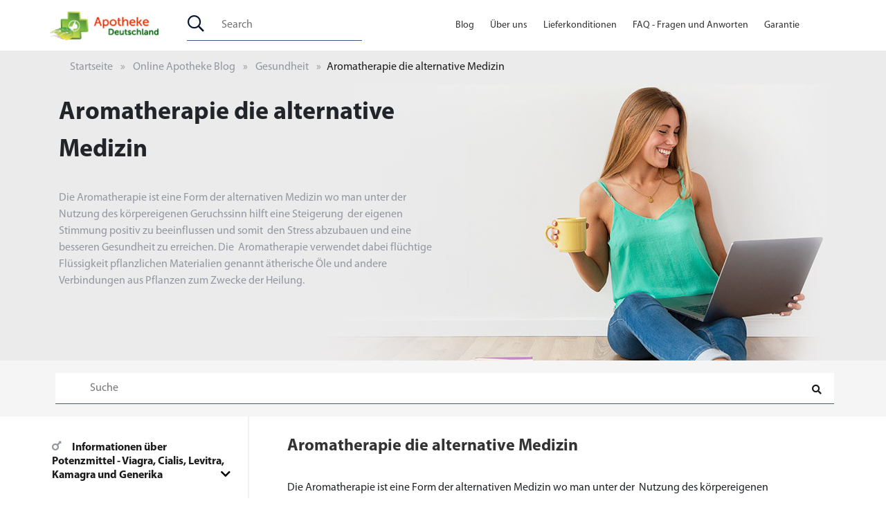

--- FILE ---
content_type: text/html; charset=UTF-8
request_url: https://www.apothekedeutschland.com/aromatherapie-alternative-medizin.html
body_size: 11562
content:
<!DOCTYPE html>
<html lang="de" class="no-js">
<head>
    <meta charset="UTF-8">
    <meta name="viewport" content="width=device-width, initial-scale=1.0">
    <title>Aromatherapie die alternative Medizin</title>
            <meta name="description" content="Aromatherapie die alternative Medizin. Aromatherapie hat das auch Vorteile">
                        <link rel="canonical" href="https://www.apothekedeutschland.com/aromatherapie-alternative-medizin.html">
        <link rel="stylesheet" href="https://stackpath.bootstrapcdn.com/bootstrap/4.3.1/css/bootstrap.min.css">
    <link rel="stylesheet" href="https://cdn.jsdelivr.net/npm/slick-carousel@1.8.1/slick/slick.css">
    <link rel="stylesheet" href="/css/all.min.css">
    <link rel="stylesheet" href="/css/style.css">
    <link rel="stylesheet" href="/css/custom.css">
    <link rel="stylesheet" href="/css/livesearch.css">

    <link rel="shortcut icon" href="/favicon.ico" type="image/x-icon">
        <meta name="google-site-verification" content="Ku-6dkP3ZH3CzL2YGIF0eRA0aCX6yfXF7ILG4nDSisc">

<!-- Global site tag (gtag.js) - Google Analytics -->
<script async src="https://www.googletagmanager.com/gtag/js?id=UA-203700582-1"></script>
<script>
window.dataLayer = window.dataLayer || [];
function gtag(){dataLayer.push(arguments);}
gtag('js', new Date());

gtag('config', 'UA-203700582-1');
</script></head>

<body>
<header class="header">
    <div class="container">
        <div class="row align-items-center">
            <div class="col-auto mobile-hamburger">
                <button type="button" class="hamburger js-hamburger">
                    <i class="hamburger-inner"></i>
                </button>
            </div>
            <div class="col-auto mr-auto ml-auto mob-logo pl-0">
                <a href="/">
                    <img src="/img/logo.png" alt="" class="logo">
                </a>
                <img src="/img/logo.png" alt="" class="logo invisible">
            </div>
            <div class="col-auto d-none d-lg-block search" id="search_block">
                <button type="submit" class="search-submit"><i class="far fa-search"></i></button>
                <input type="search" class="search-input" id="elastic-box" oninput="livesearch()" placeholder="Search">
                <ul class="elastic hide">
                    <li class="error hide" title="$">NOTING_TO_SHOW_ON_SEARCH</li>
                    

                        <li class="hide" title="Sildenafil 100mg" onclick="location.href='/viagra-kaufen-ohne-rezept.html'">
                            <img src="/upload/images/products/viagra-sildenafil.png " alt="" style="width: 50px; height: 50px">
                            <div class="search_title">Sildenafil 100mg</div>
                            <div class="search_price">
                                €56.00                            </div>
                        </li>
                    

                        <li class="hide" title="Cialis Original" onclick="location.href='/cialis-rezeptfrei-kaufen.html'">
                            <img src="/upload/images/products/brand_cialis.gif " alt="" style="width: 50px; height: 50px">
                            <div class="search_title">Cialis Original</div>
                            <div class="search_price">
                                €35.00                            </div>
                        </li>
                    

                        <li class="hide" title="Levitra Original" onclick="location.href='/levitra-rezeptfrei-kaufen.html'">
                            <img src="/upload/images/products/brand_levitra.gif " alt="" style="width: 50px; height: 50px">
                            <div class="search_title">Levitra Original</div>
                            <div class="search_price">
                                €31.00                            </div>
                        </li>
                    

                        <li class="hide" title="Viagra Generika" onclick="location.href='/viagra-rezeptfrei-kaufen.html'">
                            <img src="/upload/images/generic_viagra.png " alt="" style="width: 50px; height: 50px">
                            <div class="search_title">Viagra Generika</div>
                            <div class="search_price">
                                €27.00                            </div>
                        </li>
                    

                        <li class="hide" title="Cialis Generika" onclick="location.href='/cialis-bestellen-ohne-rezept.html'">
                            <img src="/upload/images/products/generic_cialis.gif " alt="" style="width: 50px; height: 50px">
                            <div class="search_title">Cialis Generika</div>
                            <div class="search_price">
                                €39.00                            </div>
                        </li>
                    

                        <li class="hide" title="Levitra Generika" onclick="location.href='/levitra-ohne-rezept-bestellen.html'">
                            <img src="/upload/images/products/generic_levitra.gif " alt="" style="width: 50px; height: 50px">
                            <div class="search_title">Levitra Generika</div>
                            <div class="search_price">
                                €57.00                            </div>
                        </li>
                    

                        <li class="hide" title="Viagra Soft Tabs" onclick="location.href='/viagra-rezeptfrei-bestellen.html'">
                            <img src="/upload/images/products/generic_viagra_soft.png " alt="" style="width: 50px; height: 50px">
                            <div class="search_title">Viagra Soft Tabs</div>
                            <div class="search_price">
                                €39.00                            </div>
                        </li>
                    

                        <li class="hide" title="Cialis Soft Tabs" onclick="location.href='/cialis-kaufen-in-deutschland'">
                            <img src="/upload/images/products/generic_cialis_soft.gif " alt="" style="width: 50px; height: 50px">
                            <div class="search_title">Cialis Soft Tabs</div>
                            <div class="search_price">
                                €36.00                            </div>
                        </li>
                    

                        <li class="hide" title="Tastylia Strips" onclick="location.href='/tastylia-strips.html'">
                            <img src="/upload/images/products/tastalia.jpg " alt="" style="width: 50px; height: 50px">
                            <div class="search_title">Tastylia Strips</div>
                            <div class="search_price">
                                €44.00                            </div>
                        </li>
                    

                        <li class="hide" title="Propecia Generika" onclick="location.href='/propecia-kaufen.html'">
                            <img src="/upload/images/products/generic_propecia.png " alt="" style="width: 50px; height: 50px">
                            <div class="search_title">Propecia Generika</div>
                            <div class="search_price">
                                €56.00                            </div>
                        </li>
                    

                        <li class="hide" title="Zyban Generika" onclick="location.href='/zyban-kaufen.html'">
                            <img src="/upload/images/products/generic_zyban.gif " alt="" style="width: 50px; height: 50px">
                            <div class="search_title">Zyban Generika</div>
                            <div class="search_price">
                                €0.00                            </div>
                        </li>
                    

                        <li class="hide" title="Kamagra Oral Jelly" onclick="location.href='/kamagra-oral-jelly-kaufen.html'">
                            <img src="/upload/images/products/kamagra.gif " alt="" style="width: 50px; height: 50px">
                            <div class="search_title">Kamagra Oral Jelly</div>
                            <div class="search_price">
                                €41.00                            </div>
                        </li>
                    

                        <li class="hide" title="Lovegra" onclick="location.href='/lovegra-kaufen.html'">
                            <img src="/upload/images/products/lovegra.gif " alt="" style="width: 50px; height: 50px">
                            <div class="search_title">Lovegra</div>
                            <div class="search_price">
                                €38.00                            </div>
                        </li>
                    

                        <li class="hide" title="Super Kamagra" onclick="location.href='/super-kamagra-kaufen.html'">
                            <img src="/upload/images/products/super_kamagra.gif " alt="" style="width: 50px; height: 50px">
                            <div class="search_title">Super Kamagra</div>
                            <div class="search_price">
                                €29.00                            </div>
                        </li>
                    

                        <li class="hide" title="Generika Testpakete" onclick="location.href='/beste-potenzmittel.html'">
                            <img src="/upload/images/products/generic_pack.gif " alt="" style="width: 50px; height: 50px">
                            <div class="search_title">Generika Testpakete</div>
                            <div class="search_price">
                                €68.00                            </div>
                        </li>
                    

                        <li class="hide" title="Apcalis Oral Jelly" onclick="location.href='/oral-jelly.html'">
                            <img src="/upload/images/apcalis_oral_jelly.png " alt="" style="width: 50px; height: 50px">
                            <div class="search_title">Apcalis Oral Jelly</div>
                            <div class="search_price">
                                €39.00                            </div>
                        </li>
                    

                        <li class="hide" title="Tamiflu" onclick="location.href='/products/view/19'">
                            <img src="/upload/images/products/tamiflu_brand.gif " alt="" style="width: 50px; height: 50px">
                            <div class="search_title">Tamiflu</div>
                            <div class="search_price">
                                €0.00                            </div>
                        </li>
                    

                        <li class="hide" title="Original Testpakete" onclick="location.href='/potenzmittel-vergleich.html'">
                            <img src="/upload/images/products/brand_pack.gif " alt="" style="width: 50px; height: 50px">
                            <div class="search_title">Original Testpakete</div>
                            <div class="search_price">
                                €0.00                            </div>
                        </li>
                    

                        <li class="hide" title="Priligy Generika Dapoxetin" onclick="location.href='/priligy-kaufen.html'">
                            <img src="/upload/images/products/priligy_generic.gif " alt="" style="width: 50px; height: 50px">
                            <div class="search_title">Priligy Generika Dapoxetin</div>
                            <div class="search_price">
                                €47.00                            </div>
                        </li>
                    

                        <li class="hide" title="LIDA Dai dai hua" onclick="location.href='/lidadaidaihua-kaufen.html'">
                            <img src="/upload/images/products/lida_daidaihua.gif " alt="" style="width: 50px; height: 50px">
                            <div class="search_title">LIDA Dai dai hua</div>
                            <div class="search_price">
                                €52.00                            </div>
                        </li>
                    

                        <li class="hide" title="Lida Schlankheitstee" onclick="location.href='/lida-tee-zum-abnehmen.html'">
                            <img src="/upload/images/products/lida_tee.gif " alt="" style="width: 50px; height: 50px">
                            <div class="search_title">Lida Schlankheitstee</div>
                            <div class="search_price">
                                €0.00                            </div>
                        </li>
                    

                        <li class="hide" title="Lida Diätkaffee" onclick="location.href='/lida-kaffee-zum-abnehmen.html'">
                            <img src="/upload/images/products/lida_kaffee.gif " alt="" style="width: 50px; height: 50px">
                            <div class="search_title">Lida Diätkaffee</div>
                            <div class="search_price">
                                €0.00                            </div>
                        </li>
                    

                        <li class="hide" title="Kamagra Kautabletten" onclick="location.href='/kamagra-deutschland.html'">
                            <img src="/upload/images/products/kamagra_soft_tabs.gif " alt="" style="width: 50px; height: 50px">
                            <div class="search_title">Kamagra Kautabletten</div>
                            <div class="search_price">
                                €31.00                            </div>
                        </li>
                    

                        <li class="hide" title="Weekend Prince" onclick="location.href='/products/view/26'">
                            <img src="/upload/images/products/weekend_prince.gif " alt="" style="width: 50px; height: 50px">
                            <div class="search_title">Weekend Prince</div>
                            <div class="search_price">
                                €0.00                            </div>
                        </li>
                    

                        <li class="hide" title="Kamagra Brausetabletten" onclick="location.href='/kamagra-billig.html'">
                            <img src="/upload/images/products/kamagra_drink_tabs.gif " alt="" style="width: 50px; height: 50px">
                            <div class="search_title">Kamagra Brausetabletten</div>
                            <div class="search_price">
                                €31.00                            </div>
                        </li>
                    

                        <li class="hide" title="Kamagra 100mg" onclick="location.href='/kamagra-gunstig.html'">
                            <img src="/upload/images/products/kamagra_100mg.gif " alt="" style="width: 50px; height: 50px">
                            <div class="search_title">Kamagra 100mg</div>
                            <div class="search_price">
                                €37.00                            </div>
                        </li>
                    

                        <li class="hide" title="Xenical Generika" onclick="location.href='/xenical-ohne-rezept.html'">
                            <img src="/upload/images/products/xenical_generic.gif " alt="" style="width: 50px; height: 50px">
                            <div class="search_title">Xenical Generika</div>
                            <div class="search_price">
                                €26.00                            </div>
                        </li>
                    

                        <li class="hide" title="Valif Oral Jelly" onclick="location.href='/valif-oral-jelly.html'">
                            <img src="/upload/images/products/valif_oral_jelly.gif " alt="" style="width: 50px; height: 50px">
                            <div class="search_title">Valif Oral Jelly</div>
                            <div class="search_price">
                                €49.00                            </div>
                        </li>
                    

                        <li class="hide" title="Sibutril 15mg" onclick="location.href='/sibutril.html'">
                            <img src="/upload/images/products/sibutril_15mg.gif " alt="" style="width: 50px; height: 50px">
                            <div class="search_title">Sibutril 15mg</div>
                            <div class="search_price">
                                €0.00                            </div>
                        </li>
                    

                        <li class="hide" title="Super P-Force" onclick="location.href='/super-p-force-kaufen.html'">
                            <img src="/upload/images/products/super-p-force-de.jpg " alt="" style="width: 50px; height: 50px">
                            <div class="search_title">Super P-Force</div>
                            <div class="search_price">
                                €0.00                            </div>
                        </li>
                    

                        <li class="hide" title="Super Vidalista" onclick="location.href='/super-vidalista-kaufen.html'">
                            <img src="/upload/images/products/SuperVidalista.jpg " alt="" style="width: 50px; height: 50px">
                            <div class="search_title">Super Vidalista</div>
                            <div class="search_price">
                                €57.00                            </div>
                        </li>
                    

                        <li class="hide" title="Addyi Generika" onclick="location.href='/addyi-generika-fliban.html'">
                            <img src="/upload/images/products/fliban-addyi.png " alt="" style="width: 50px; height: 50px">
                            <div class="search_title">Addyi Generika</div>
                            <div class="search_price">
                                €52.00                            </div>
                        </li>
                    

                        <li class="hide" title="Tadagra Professional" onclick="location.href='/tadagra-kaufen.html'">
                            <img src="/upload/images/products/Tadagra.png " alt="" style="width: 50px; height: 50px">
                            <div class="search_title">Tadagra Professional</div>
                            <div class="search_price">
                                €79.00                            </div>
                        </li>
                    

                        <li class="hide" title="Cialis Professional" onclick="location.href='/cialis-professional-kaufen.html'">
                            <img src="/upload/images/products/Cialis-Professional-20mg.jpg " alt="" style="width: 50px; height: 50px">
                            <div class="search_title">Cialis Professional</div>
                            <div class="search_price">
                                €41.00                            </div>
                        </li>
                    

                        <li class="hide" title="Levitra Professional" onclick="location.href='/levitra-professional-kaufen.html'">
                            <img src="/upload/images/Filitra_Vardenafil.png " alt="" style="width: 50px; height: 50px">
                            <div class="search_title">Levitra Professional</div>
                            <div class="search_price">
                                €57.00                            </div>
                        </li>
                    

                        <li class="hide" title="Ladygra" onclick="location.href='/ladygra-kaufen.html'">
                            <img src="/upload/images/LADYGRA-100.png " alt="" style="width: 50px; height: 50px">
                            <div class="search_title">Ladygra</div>
                            <div class="search_price">
                                €52.00                            </div>
                        </li>
                    

                        <li class="hide" title="Coronavirus-Schnelltest" onclick="location.href='/coronavirus-schnelltest-kaufen.html'">
                            <img src="/upload/images/products/covi-test.jpg " alt="" style="width: 50px; height: 50px">
                            <div class="search_title">Coronavirus-Schnelltest</div>
                            <div class="search_price">
                                €0.00                            </div>
                        </li>
                    

                        <li class="hide" title="Qlaira" onclick="location.href='/qlaira-kaufen.html'">
                            <img src="/upload/images/products/Qlaira,-3-mg-28-pills300x300.png " alt="" style="width: 50px; height: 50px">
                            <div class="search_title">Qlaira</div>
                            <div class="search_price">
                                €0.00                            </div>
                        </li>
                    

                        <li class="hide" title="Cerazette" onclick="location.href='/cerazette-kaufen.html'">
                            <img src="/upload/images/products/Cerazette-pills.jpg " alt="" style="width: 50px; height: 50px">
                            <div class="search_title">Cerazette</div>
                            <div class="search_price">
                                €37.00                            </div>
                        </li>
                    

                        <li class="hide" title="Spedra Generika" onclick="location.href='/spedra-generika.html'">
                            <img src="/upload/images/300x300-2.png " alt="" style="width: 50px; height: 50px">
                            <div class="search_title">Spedra Generika</div>
                            <div class="search_price">
                                €35.00                            </div>
                        </li>
                    

                        <li class="hide" title="Kamagra Gold" onclick="location.href='/kamagra-gold.html'">
                            <img src="/upload/images/products/Untitled-2.png " alt="" style="width: 50px; height: 50px">
                            <div class="search_title">Kamagra Gold</div>
                            <div class="search_price">
                                €37.00                            </div>
                        </li>
                    

                        <li class="hide" title="Ayurslim" onclick="location.href='/himalaya-ayurslim.html'">
                            <img src="/upload/images/products/himalaya_ayurslim.jpg " alt="" style="width: 50px; height: 50px">
                            <div class="search_title">Ayurslim</div>
                            <div class="search_price">
                                €43.00                            </div>
                        </li>
                    

                        <li class="hide" title="Himcolin" onclick="location.href='/himcolin-gel.html'">
                            <img src="/upload/images/products/Himcolin-Gel.png " alt="" style="width: 50px; height: 50px">
                            <div class="search_title">Himcolin</div>
                            <div class="search_price">
                                €0.00                            </div>
                        </li>
                    

                        <li class="hide" title="Confido" onclick="location.href='/confido-kaufen.html'">
                            <img src="/upload/images/products/Confido.png " alt="" style="width: 50px; height: 50px">
                            <div class="search_title">Confido</div>
                            <div class="search_price">
                                €0.00                            </div>
                        </li>
                    

                        <li class="hide" title="Speman" onclick="location.href='/speman-kaufen.html'">
                            <img src="/upload/images/products/Speman.png " alt="" style="width: 50px; height: 50px">
                            <div class="search_title">Speman</div>
                            <div class="search_price">
                                €29.70                            </div>
                        </li>
                    

                        <li class="hide" title="Tentex Forte" onclick="location.href='/tentex-forte.html'">
                            <img src="/upload/images/products/TentexForte.png " alt="" style="width: 50px; height: 50px">
                            <div class="search_title">Tentex Forte</div>
                            <div class="search_price">
                                €22.95                            </div>
                        </li>
                    

                        <li class="hide" title="Viagra Professional" onclick="location.href='/viagra-professional-kaufen.html'">
                            <img src="/upload/images/products/viagra-professional.jpg " alt="" style="width: 50px; height: 50px">
                            <div class="search_title">Viagra Professional</div>
                            <div class="search_price">
                                €32.00                            </div>
                        </li>
                    

                        <li class="hide" title="Super Active Viagra 100 mg" onclick="location.href='/super-active-viagra.html'">
                            <img src="/upload/images/products/Viagra_SuperActive.png " alt="" style="width: 50px; height: 50px">
                            <div class="search_title">Super Active Viagra 100 mg</div>
                            <div class="search_price">
                                €29.00                            </div>
                        </li>
                    

                        <li class="hide" title="Super Active Cialis 20 mg" onclick="location.href='/super-active-cialis.html'">
                            <img src="/upload/images/products/cialis-super-activ.png " alt="" style="width: 50px; height: 50px">
                            <div class="search_title">Super Active Cialis 20 mg</div>
                            <div class="search_price">
                                €39.00                            </div>
                        </li>
                    

                        <li class="hide" title="Sildalist 120mg" onclick="location.href='/sildalist-120mg.html'">
                            <img src="/upload/images/products/sildalist-120mg.jpg " alt="" style="width: 50px; height: 50px">
                            <div class="search_title">Sildalist 120mg</div>
                            <div class="search_price">
                                €38.00                            </div>
                        </li>
                    

                        <li class="hide" title="Lovegra Oral Jelly" onclick="location.href='/lovegra-oral-jelly.html'">
                            <img src="/upload/images/products/lovegra-oral-jelly.jpg " alt="" style="width: 50px; height: 50px">
                            <div class="search_title">Lovegra Oral Jelly</div>
                            <div class="search_price">
                                €49.00                            </div>
                        </li>
                    

                        <li class="hide" title="Viagra Original" onclick="location.href='/products/view/72'">
                            <img src="/img/placeholder.png " alt="" style="width: 50px; height: 50px">
                            <div class="search_title">Viagra Original</div>
                            <div class="search_price">
                                €279.00                            </div>
                        </li>
                    

                        <li class="hide" title="Valtrex (Valacyclovir)" onclick="location.href='/valaciclovir-valtrex.html'">
                            <img src="/upload/images/products/Valtrex.png " alt="" style="width: 50px; height: 50px">
                            <div class="search_title">Valtrex (Valacyclovir)</div>
                            <div class="search_price">
                                €51.00                            </div>
                        </li>
                    

                        <li class="hide" title="Doxycycline" onclick="location.href='/antibiotika-doxycyclin.html'">
                            <img src="/upload/images/products/Antibiotika-Doxycyclin .jpg " alt="" style="width: 50px; height: 50px">
                            <div class="search_title">Doxycycline</div>
                            <div class="search_price">
                                €18.00                            </div>
                        </li>
                    

                        <li class="hide" title="Zitromax (Azithromycin)" onclick="location.href='/azithromycin-kaufen.html'">
                            <img src="/upload/images/products/Zitromax-Azithromycin.png " alt="" style="width: 50px; height: 50px">
                            <div class="search_title">Zitromax (Azithromycin)</div>
                            <div class="search_price">
                                €27.00                            </div>
                        </li>
                    

                        <li class="hide" title="Clomid (Clomifen)" onclick="location.href='/clomid-clomifen.html'">
                            <img src="/upload/images/products/clomid.png " alt="" style="width: 50px; height: 50px">
                            <div class="search_title">Clomid (Clomifen)</div>
                            <div class="search_price">
                                €29.00                            </div>
                        </li>
                    

                        <li class="hide" title="Metronidazol (Flagyl)" onclick="location.href='/metronidazol-flagyl.html'">
                            <img src="/upload/images/products/flagyl-metronidazol-200mg.jpg " alt="" style="width: 50px; height: 50px">
                            <div class="search_title">Metronidazol (Flagyl)</div>
                            <div class="search_price">
                                €19.00                            </div>
                        </li>
                    

                        <li class="hide" title="Cipro (Ciprofloxacin)" onclick="location.href='/cipro-ciprofloxacin.html'">
                            <img src="/upload/images/products/cipro-ciprofloxacin.jpg " alt="" style="width: 50px; height: 50px">
                            <div class="search_title">Cipro (Ciprofloxacin)</div>
                            <div class="search_price">
                                €16.00                            </div>
                        </li>
                    

                        <li class="hide" title="Yasmin" onclick="location.href='/yasmin.html'">
                            <img src="/upload/images/products/Yasmin.jpg " alt="" style="width: 50px; height: 50px">
                            <div class="search_title">Yasmin</div>
                            <div class="search_price">
                                €56.00                            </div>
                        </li>
                    

                        <li class="hide" title="Ampicillin" onclick="location.href='/ampicillin-tabletten.html'">
                            <img src="/upload/images/products/Ampicillin.png " alt="" style="width: 50px; height: 50px">
                            <div class="search_title">Ampicillin</div>
                            <div class="search_price">
                                €29.00                            </div>
                        </li>
                                    </ul>
            </div>
            <div class="col mob-nav ">
                <nav class="nav justify-content-end">
                    
    <ul class="nav-list">
                        <li class="nav-item">
                    <a href="/online-apotheke-blog.html" title=""
                       class="nav-link">Blog                    </a>
                </li>
                            <li class="nav-item">
                    <a href="/uber-uns.html" title=""
                       class="nav-link">Über uns                    </a>
                </li>
                            <li class="nav-item">
                    <a href="/lieferkonditionen.html" title=""
                       class="nav-link">Lieferkonditionen                    </a>
                </li>
                            <li class="nav-item">
                    <a href="/fragen-und-antworten.html" title=""
                       class="nav-link">FAQ - Fragen und Anworten                    </a>
                </li>
                            <li class="nav-item">
                    <a href="/garantie.html" title=""
                       class="nav-link">Garantie                    </a>
                </li>
                </ul>

                </nav>
            </div>
            <div class="col-auto">
                            </div>
        </div>
    </div>
</header>
<div class="container-fluid breadcrumb-list">
    <div class="container">
                    <nav aria-label="breadcrumb">
                <ol class="breadcrumb">
                    <li class="breadcrumb-item">
                        <a href="/" class="breadcrumb-link">Startseite</a>
                    </li>
                                                                        <li class="breadcrumb-item">
                                <a href="/online-apotheke-blog.html" class="breadcrumb-link">Online Apotheke Blog</a>
                            </li>
                                                    <li class="breadcrumb-item">
                                <a href="/gesundheit.html" class="breadcrumb-link">Gesundheit</a>
                            </li>
                                                                <li class="breadcrumb-item">Aromatherapie die alternative Medizin</li>
                </ol>
            </nav>
            </div>
</div>
    <div class="container-fluid blog-top">
        <div class="container blog-header blog-header-image">
            <div class="row">
                <div class="col-12 col-md-7 col-lg-6 blog-top-mob">
                    <div class="blog-header-title">Aromatherapie die alternative Medizin</div>
                    <div class="blog-header-desc">
                        <p>Die Aromatherapie ist eine Form der alternativen Medizin wo man unter der&nbsp; Nutzung des körpereigenen Geruchssinn hilft eine Steigerung&nbsp; der eigenen Stimmung positiv zu beeinflussen und somit&nbsp; den Stress abzubauen und eine&nbsp; besseren Gesundheit zu erreichen. Die&nbsp; Aromatherapie verwendet dabei flüchtige Flüssigkeit pflanzlichen Materialien genannt ätherische Öle und andere Verbindungen aus Pflanzen zum Zwecke der Heilung.</p>                    </div>
                </div>
            </div>
        </div>
    </div>
    <div class="blog-search">
        <div class="container">
            <div class="row search">
                <div class="col pl-0">
                    <form action="/search" method="get">
                        <input type="hidden" name="form_encrypt" value="cff1eefa175cc4d4e6e88fb289e18ccc" /><input type="hidden" name="form_index" value="1" />                        <span class="search-form">
                    <input class="search-input"
                           value="" name="q"
                           type="text" placeholder="Suche" required>
                    <button type="submit">
                        <i class="fa fa-search"></i>
                    </button>
                </span>
                    </form>
                </div>
            </div>
        </div>
    </div>
<div class="container main-content">
    <div class="row">
        <div class="col col-sm-6 sidebar sidebar-menu js-sidebar">
            <nav class="menu">
                                    <ul class="menu-list">
            <li class="menu-item 1">
            <a href="/informationen-potenzmittel.html" class="menu-link-title"><i class="fas fa-fw fa-mars sidebar-icons menu-logo"></i>Informationen über Potenzmittel - Viagra, Cialis, Levitra, Kamagra und Generika            </a>
            <button class="js-menu-toggle"><i class="fas fa-chevron-down"></i></button>
            <ul class="submenu">
                                    <li class="submenu-item">
                        <a href="/behandlung-vorzeitiger-ejakulation.html" class="blog-submenu-link">Was ist eine vorzeitige Ejakulation und wie kann sie behandelt werden?</a>
                    </li>
                                    <li class="submenu-item">
                        <a href="/was-ist-impotenz-sexualleben.html" class="blog-submenu-link">Was ist Impotenz</a>
                    </li>
                                    <li class="submenu-item">
                        <a href="/meine-erfahrungen-mit-potenzproblemen.html" class="blog-submenu-link">Meine Erfahrungen mit Potenzproblemen</a>
                    </li>
                                    <li class="submenu-item">
                        <a href="/potenzmittel-kennen-und-charakterisieren.html" class="blog-submenu-link">Potenzmittel kennen und Charakterisieren</a>
                    </li>
                                    <li class="submenu-item">
                        <a href="/was-ist-priligy-und-wie-wirkt-es.html" class="blog-submenu-link">Was ist Priligy und wie wirkt es?</a>
                    </li>
                            </ul>
        </li>
            <li class="menu-item 2">
            <a href="/gesundheit.html" class="menu-link-title"><i class="fas fa-fw fa-heart sidebar-icons menu-logo"></i>Gesundheit            </a>
            <button class="js-menu-toggle"><i class="fas fa-chevron-down"></i></button>
            <ul class="submenu">
                                    <li class="submenu-item">
                        <a href="/bupropion-zyban-raucherentwohnung.html" class="blog-submenu-link">Wie Bupropion (Zyban) bei der Raucherentwöhnung helfen kann</a>
                    </li>
                                    <li class="submenu-item">
                        <a href="/was-ist-impotenz-sexualleben.html" class="blog-submenu-link">Was ist Impotenz</a>
                    </li>
                                    <li class="submenu-item">
                        <a href="/wieso-aminosauren.html" class="blog-submenu-link">Wieso Aminosäuren?</a>
                    </li>
                                    <li class="submenu-item">
                        <a href="/impotenz-info-sind-der-halbe-weg-zur-besserung.html" class="blog-submenu-link">Impotenz info sind der halbe weg zur besserung</a>
                    </li>
                                    <li class="submenu-item">
                        <a href="/vakuum-penispumpe.html" class="blog-submenu-link">Vakuum Penispumpe</a>
                    </li>
                            </ul>
        </li>
            <li class="menu-item 3">
            <a href="/schnell-abnehmen-diat.html" class="menu-link-title"><i class="fas fa-fw fa-female sidebar-icons menu-logo"></i>Schnell abnehmen            </a>
            <button class="js-menu-toggle"><i class="fas fa-chevron-down"></i></button>
            <ul class="submenu">
                                    <li class="submenu-item">
                        <a href="/richtig-abnehmen.html" class="blog-submenu-link">Richtig Abnehmen – Tipps zum Abnehmen</a>
                    </li>
                                    <li class="submenu-item">
                        <a href="/lida-daidaihua-original-kaufen.html" class="blog-submenu-link">Tabletten Lida DaiDaiHua Original kaufen in Deutschland</a>
                    </li>
                                    <li class="submenu-item">
                        <a href="/lida-daidaihua-wirkungen.html" class="blog-submenu-link">Lida daidaihua Wirkungen</a>
                    </li>
                                    <li class="submenu-item">
                        <a href="/abmagerungsmittel-ohne-rezept.html" class="blog-submenu-link">Abmagerungsmittel ohne Rezept ist der beste Weg, um das Übergewicht zu vergessen</a>
                    </li>
                                    <li class="submenu-item">
                        <a href="/xenical-generika-kaufen.html" class="blog-submenu-link">Xenical Generika kaufen</a>
                    </li>
                            </ul>
        </li>
            <li class="menu-item 4">
            <a href="/mann-frau-sex.html" class="menu-link-title"><i class="fas fa-fw fa-mars-stroke-v sidebar-icons menu-logo"></i>Mann und Frau, alles über Liebe, Sex und Beziehungen            </a>
            <button class="js-menu-toggle"><i class="fas fa-chevron-down"></i></button>
            <ul class="submenu">
                                    <li class="submenu-item">
                        <a href="/reizwasche.html" class="blog-submenu-link">Auf diese Unterwäsche stehen Männer wirklich!</a>
                    </li>
                                    <li class="submenu-item">
                        <a href="/impotenz-info-sind-der-halbe-weg-zur-besserung.html" class="blog-submenu-link">Impotenz info sind der halbe weg zur besserung</a>
                    </li>
                                    <li class="submenu-item">
                        <a href="/potenzmittel-news.html" class="blog-submenu-link">Potenzmittel News</a>
                    </li>
                                    <li class="submenu-item">
                        <a href="/zeit-fur-personliches-teil.html" class="blog-submenu-link">Zeit für Persönliches – Teil</a>
                    </li>
                                    <li class="submenu-item">
                        <a href="/sex-und-liebe.html" class="blog-submenu-link">Broken- heart -syndrome: wenn liebeskummer krank macht</a>
                    </li>
                            </ul>
        </li>
            <li class="menu-item 5">
            <a href="/gesundheitsportal-nachrichten.html" class="menu-link-title"><i class="fas fa-fw fa-cut sidebar-icons menu-logo"></i>Gesundheitsportal Nachrichten            </a>
            <button class="js-menu-toggle"><i class="fas fa-chevron-down"></i></button>
            <ul class="submenu">
                                    <li class="submenu-item">
                        <a href="/popularen-krankheiten-von-kind.html" class="blog-submenu-link">Die Populären Krankheiten von Kind Im Winter</a>
                    </li>
                                    <li class="submenu-item">
                        <a href="/prostata.html" class="blog-submenu-link">Ihr Freund, der Prostata</a>
                    </li>
                                    <li class="submenu-item">
                        <a href="/richtig-fit-werden-mit-dem-rad.html" class="blog-submenu-link">Richtig fit werden mit dem Rad</a>
                    </li>
                                    <li class="submenu-item">
                        <a href="/blasenschwache.html" class="blog-submenu-link">Blasenschwäche</a>
                    </li>
                                    <li class="submenu-item">
                        <a href="/diabetes-im-urlaub-brauchst" class="blog-submenu-link">Was Du mit Diabetes im Urlaub brauchst</a>
                    </li>
                            </ul>
        </li>
    </ul>                                <div class="mob-inner">
                    
    <ul class="nav-list">
                        <li class="nav-item">
                    <a href="/online-apotheke-blog.html" title=""
                       class="nav-link">Blog                    </a>
                </li>
                            <li class="nav-item">
                    <a href="/uber-uns.html" title=""
                       class="nav-link">Über uns                    </a>
                </li>
                            <li class="nav-item">
                    <a href="/lieferkonditionen.html" title=""
                       class="nav-link">Lieferkonditionen                    </a>
                </li>
                            <li class="nav-item">
                    <a href="/fragen-und-antworten.html" title=""
                       class="nav-link">FAQ - Fragen und Anworten                    </a>
                </li>
                            <li class="nav-item">
                    <a href="/garantie.html" title=""
                       class="nav-link">Garantie                    </a>
                </li>
                </ul>

                                   </div>
            </nav>
        </div>
        <div class="col-12 col-md page-main-content">
            <div class="container">
                <article>
                    <div class="main">
    <article class="blog blog-single">
                <div class="blog-bottom mb-10">
            <h1>Aromatherapie die alternative Medizin</h1>
            <p>Die Aromatherapie ist eine Form der alternativen Medizin wo man unter der&nbsp; Nutzung des körpereigenen Geruchssinn hilft eine Steigerung&nbsp; der eigenen Stimmung positiv zu beeinflussen und somit&nbsp; den Stress abzubauen und eine&nbsp; besseren Gesundheit zu erreichen. Die&nbsp; Aromatherapie verwendet dabei flüchtige Flüssigkeit pflanzlichen Materialien genannt ätherische Öle und andere Verbindungen aus Pflanzen zum Zwecke der Heilung.</p>

<p>Mit diesen Verschiedene duftenden Stoffe, die bei der Aromatherapie-Sessions, wie Aromatherapie Soja Kerzen, und jeder riechen kann ein anderes Ergebnis. Zum Beispiel, Pfefferminze und Eukalyptus Düfte werden oft verwendet, um Anreize für den Körper, für Menschen fühlen sich nur schleppend. Kamille und Lavendel können aber den gegenteiligen Effekt haben, da sie hilft, eine Person zu entspannen. Zitrone und Rosmarin sind wirksam zu revitalisierende müden Körper.</p>

<p>Aromatherapie arbeitet auch durch Absorption der ätherischen Öle, die aus Pflanzen, Früchten, Kräutern und Blumen in das Blut gelangen. Diese Methode ist vollkommen sicher und wenn Sie jemals ein rieb duftenden Lotion, Creme oder Salbe in die Haut oder eine Massage.</p>

<p>&nbsp;Unser Geruchssinn ist sehr mächtig. In der Tat, der Körper kann zwischen rund 10000 verschiedene Düfte!&nbsp;&nbsp; Als Duft ist Einatmen, der Geruch reist in die olfaktorischen Nerven im Inneren der Nase und dann in den Teil des Gehirns, unsere Stimmungen, unsere Erinnerungen und unsere Fähigkeit zu lernen. Dieser Bereich wird als limbischen System und stimuliert, wenn es Releases Endorphine, Neurotransmitter und andere Wohlfühl- Chemikalien. Mit anderen Worten, Aromatherapie löst verschiedene Reaktionen im Körper.</p>

<p><strong>Aromatherapie hat das auch Vorteile</strong></p>

<p>Viele Menschen suchen professionelle Massage Therapeuten oder besuchen Sie teure Spas für ihre Sitzungen Aromatherapie. Dies ist zwar eine großartige Art und Weise zu verwöhnen, wenn Sie es sich leisten können, es ist einfach zu erlernen, wie man Aromatherapie direkt im Komfort Ihres eigenen Hauses ist. ? Alles was Sie brauchen, sind einige Kerzen, ätherische Öle oder Bad Öle und einen Brenner oder Diffusor.&nbsp; Sie wollen auch einen komfortablen Platz für Ihre Aromatherapie-Sitzung, wo Sie völlig entspannen können.</p>

<p>Es ist nichts darüber ungesund Die Aromatherapie ist ein völlig natürlicher Ansatz zur Verbesserung Ihrer Gesundheit.</p>

<p>Die Aromatherapie ist eine großartige Alternative zu anderen Behandlungsmöglichkeiten wie verschreibungspflichtige Medikamente und Koffein. Wenn sie ordnungsgemäß verwendet wurden, gibt es keine oder nur sehr wenige Nebenwirkungen haben.&nbsp; Einige der Nebenwirkungen, die auftreten können sind vor allem auf eine Person, die Sensibilität für bestimmte Zutaten, dass sie möglicherweise eine allergische Reaktion auf. Die meisten Menschen sind sich bewusst ihrer besonderen Empfindlichkeit, so können Sie leicht vermeiden.</p>

<p>Die Aromatherapie ist ideal für geringfügige Beschwerden lindern, bevor sie sich eine große Sache ausweitet. Während Aromatherapie ist nicht gehen zu heilen eine große Krankheit, es ist sehr effektiv bei:</p>

<ul>
	<li>lindern geringfügige Schmerzen in Gelenken</li>
	<li>Verbesserung der Funktionalität des Immunsystems</li>
	<li>Linderung der Symptome des Menstruationszyklus Krämpfe</li>
	<li>Verbesserung Ihrer Haut Ton</li>
	<li>entspannenden Muskeln (was man tun kann, jeden Tag, wenn Sie wollen)</li>
	<li>Senkung des Blutdrucks</li>
	<li>Clearing Staus</li>
	<li>Verbesserung der Verkehr auf der Kopfhaut trägt zur Verringerung der Schuppen und hilft Förderung einer gesunden Haarwuchs</li>
	<li>Entlastung Spannungen, die bewirken, dass Kopfschmerzen, und</li>
	<li>Verbesserung schlafen</li>
</ul>

<p><strong>Aromatherapie Bel Air auf einen Blick</strong></p>

<p>1. Saubere und frische Luft</p>

<p>Bakterielle Allergene und andere Schadstoffe ständig in der Luft würde bedeuten, dass wir an einer langfristigen Krankheit, die Luft-Umgebung ausgesetzt sind, ohne Schutz. Bel Air Aromatherapie kann helfen, den Schaden zu beseitigen, wie aus Treibgut, effektiv verhindert Onsets von luftgetragenen Erkrankungen wie Allergien, Rhinitis, Asthma, Erkältungen und, was dir die Luft, die auf einmal sauber und frisch.</p>

<p>2. Ein Dünger-Filled Atmosphäre</p>

<p>Bel Air Aromatherapie kann Pflanzenessenzen und Anionen zu erzeugen. Diese Essenzen haben antibakterielle Eigenschaften, Reinigung der Luft und Reduzierung der Umweltverschmutzung. Sie arbeiten daran, glatte und ruhige Atmung, und ein verstärktes Gefühl der Wachheit, Vitalität und Frische zu erzeugen. Mit jeder Aufnahme von in den Körper atmen, kommt die Hilfe, die zugleich ermöglichen würde es Ihnen, die häufigsten Erkrankungen der modernen Zeit zu vertreiben, und für die Herstellung eines Gleichgewichts von Körper und Geist in Harmonie. Professor der Abteilung für Physiologie der Universität Harvard School of Public Health beschriebenen Anionen, die in der Luft als Air Vitamine zu finden sind. Je mehr die Anionen vorhanden sind, desto größer sind die Vorteile für die Gesundheit eines Menschen Körper und Geist. Mit Bel Air Aromatherapie, werden mehr Nährstoffe in die Luft um dich herum hinzugefügt, so dass Sie die erfrischende Vorteile einer Bad im Wald jeden Tag.</p>

<p>3 zu genießen. Zurück zur Natur-Therapie</p>

<p>Alle Leben haben die angeborene Fähigkeit zu ihrem inneren Gleichgewicht zu halten. Wenn der Saldo jederzeit den Haufen geworfen worden, würden sie versuchen, auf eigene wiederhergestellt werden. BelAir Aromatherapie regt den menschlichen Körper durch die Nutzung jeweiligen Anlage Energien in Form ihrer Essenzen, um den Körper halten den Zustand der Energiebilanz seines Seins. Dies kann als ein Zurück zur Natur Therapie beschrieben werden.</p>

<p>4. Körper Kreislauffunktionen Management</p>

<p>Pflanze ätherische Öle können auf das Gehirn die sympathischen Nerven (Hauptnerv) handeln und haben direkten Einfluss auf das Lymphsystem, die Erhöhung der Energie in das Lymphsystem und hilft in der körpereigenen Management von Toxinen und Verbesserung der Regulation des Blutflusses. Zur gleichen Zeit, kann er die Erhöhung der Vitalität Ebene der Lunge, was zu erheblichen Zunahme von Sauerstoff in das Blut, belebt und verursacht die Zellregeneration und Stärkung der Immunität Funktionen.</p>

<p>5. Home Environment Management</p>

<p>Kann verwendet werden, um loszuwerden, Mücken, Schaben, Ameisen, Flöhe, Spinnen, Insekten und so weiter werden, und kann zum Ausbruch von Krankheiten durch Ansteckung zu verhindern. Sie können verwendet werden, um Gerüche und sekundäre Rauch zu entfernen, so dass Sie eine saubere, komfortable und gesunde Luft Umwelt werden.</p>

<p>6. Mood Management</p>

<p>Der Erzfeind unseres EQ-Management ist Stress. Wenn Emotionen austoben, würde die Gesundheit von Geist und Körper betroffen sein. Der natürliche Duft aus pflanzlichen ätherischen Ölen können Nerven beruhigen und Ihnen helfen, Stress abzubauen. Sie können dann völlig entspannt sein, mit einem gut geführten EQ, und die Rückmeldung an den inneren Körper Vitalität kann dazu beitragen, die Entwicklung von psychischen Beschwerden mit emotionalen Ursachen zu verhindern. Der beruhigende Duft kann auch helfen, zu entspannen und um den Schlaf einzuleiten.</p>

<p>7. Gesundheitsvorsorge</p>

<p>BelAir entwickelt kontinuierlich neue Produkte, die mehr Gesundheitsleistungen führen. Auf diese Weise Aromatherapie-Produkte sind nicht nur mit den Funktionen der Luftreinigung ausgestattet, Keime und Beseitigung Mood Management, sie liefern auch große Vorteile in Bezug auf Erhöhung der Körper das Immunsystem und können verschiedene körperliche Beschwerden zu verbessern und erreichte damit die medizinische Funktion des vorbeugenden Gesundheitswesen.</p>

<p>8. Die Pflege des Lifestyle der Genuss</p>

<p>BelAir Aromatherapie füllt euer Leben mit romantischem Ambiente. Der unvergleichliche Reiz und die Eleganz der künstlerisch gestaltete Aromatherapie BelAir der Diffusor-Lampen sind das Ergebnis einer perfekten Integration, die moderne Technik und zeitloses Artistik vereint. Dies ist um so dein Leben auf einmal gesünder und angenehmer zu machen.</p>

<p>Verwendungen und Anwendungen der Aromatherapie BelAir auf einen Blick</p>

<p>Verbesserung der Umwelthygiene, Geruchsneutralisation, Verlustleistung des Passivrauchens und Luftreinigung.</p>

<p>Immunity Verbesserung.</p>

<p>Lung Vitalität Verbesserung.</p>

<p>Verbesserung der Atemfunktion, Reduktion der nasalen allergischen Erkrankungen und Probleme mit der Atmung.</p>

<p>Insektenschutzmittel und antibakterielle Wirkung.</p>

<p>Eine Hilfe für die Stabilisierung der Hormonspiegel, der Erhöhung der zellulären Vitalität und Anti-Aging.</p>

<p>Kräftigung der Gesundheitszustand und Wachsamkeit, Verbesserung des Gedächtnisses.</p>

<p>Induktion der Ruhe, ein Zustand der Entspannung, Schlaf, Linderung von Kopfschmerzen und das</p>    </article>
</div>                </article>
            </div>
        </div>
    </div>
</div>

<footer class="footer">
    <div class="footer-content container">
        <div class="row">
            <div class="col-12 col-lg-7 footer-menu">
                <div class="row">
                        <div class="col-12 col-md-4">
        <div class="footer-title">Kategorie</div>
        <ul class="footer-list">
                            <li class="footer-menu-item"><a href="/potenzmittel-kaufen.html">Potenzmittel</a></li>
                            <li class="footer-menu-item"><a href="/mittel-zum-abnehmen.html">Schlankheitsmittel</a></li>
                            <li class="footer-menu-item"><a href="/viagra-fur-die-frau.html">Erektionsmittel für Frauen</a></li>
                            <li class="footer-menu-item"><a href="/antibabypille-kaufen.html">Antibabypille</a></li>
                            <li class="footer-menu-item"><a href="/antibiotika.html">Antibiotika</a></li>
                            <li class="footer-menu-item"><a href="/potenzmittel-test.html">Testpackungen</a></li>
                    </ul>
    </div>
                    </div>
            </div>
            <div class="col-12 col-lg-5 footer-image">
                <div class="row mb-3">
                    <div class="col-12">
                        <div class="footer-image-item"><img src="/img/footer-img1.png" alt=""
                                                            width="75" height="21">
                        </div>
                        <div class="footer-image-item"><img src="/img/footer-img2.png" alt=""
                                                            width="40" height="40">
                        </div>
                        <div class="footer-image-item"><img src="/img/footer-img3.png" alt=""
                                                            width="34" height="42">
                        </div>
                        <div class="footer-image-item"><img src="/img/footer-img4.png" alt=""
                                                            width="105" height="23">
                        </div>
                        <div class="footer-image-item"><img src="/img/footer-img5.png" alt=""
                                                            width="59" height="40">
                        </div>
                    </div>

                </div>
                <div class="row">
                    <div class="col-12">
                        <div class="footer-image-item"><img src="/img/footer-img6.png" alt=""
                                                            width="59" height="48">
                        </div>
                        <div class="footer-image-item"><img src="/img/footer-img7.png" alt=""
                                                            width="57" height="57">
                        </div>
                        <div class="footer-image-item"><img src="/img/footer-img8.png" alt=""
                                                            width="200" height="71">
                        </div>
                    </div>
                </div>
            </div>
        </div>
    </div>
            <div class="quickPay prod1" name="prod1" >
            <div class="quickPay-header">
                <div class="quickPay-title">Product in cart</div>
                <div class="quickPay-close">&times;</div>
            </div>

            <div class="quickPay-body">
                <div class="quickPay-img"><img src="/upload/images/products/viagra-sildenafil.png" alt="" title="">
                </div>
                <div class="quickPay-content">
                    <div class="quickPay-desc">Sildenafil 100mg</div>
                    <div class="quickPay-interaction">
                        <div class="quickPay-price">
                                                        <b>€56.00</b>
                        </div>
                    </div>
                    <div class="quickPay-buttons">
                        <button class="quickPay-return">&leftarrow; Return to shop</button>
                        <button class="quickPay-next" onclick="location.href='/cart/add/417'">to Cart</button>
                    </div>
                </div>
            </div>
        </div>
            <div class="quickPay prod2" name="prod2" >
            <div class="quickPay-header">
                <div class="quickPay-title">Product in cart</div>
                <div class="quickPay-close">&times;</div>
            </div>

            <div class="quickPay-body">
                <div class="quickPay-img"><img src="/upload/images/products/brand_cialis.gif" alt="" title="">
                </div>
                <div class="quickPay-content">
                    <div class="quickPay-desc">Cialis Original</div>
                    <div class="quickPay-interaction">
                        <div class="quickPay-price">
                                                        <b>€35.00</b>
                        </div>
                    </div>
                    <div class="quickPay-buttons">
                        <button class="quickPay-return">&leftarrow; Return to shop</button>
                        <button class="quickPay-next" onclick="location.href='/cart/add/639'">to Cart</button>
                    </div>
                </div>
            </div>
        </div>
            <div class="quickPay prod3" name="prod3" >
            <div class="quickPay-header">
                <div class="quickPay-title">Product in cart</div>
                <div class="quickPay-close">&times;</div>
            </div>

            <div class="quickPay-body">
                <div class="quickPay-img"><img src="/upload/images/products/brand_levitra.gif" alt="" title="">
                </div>
                <div class="quickPay-content">
                    <div class="quickPay-desc">Levitra Original</div>
                    <div class="quickPay-interaction">
                        <div class="quickPay-price">
                                                        <b>€31.00</b>
                        </div>
                    </div>
                    <div class="quickPay-buttons">
                        <button class="quickPay-return">&leftarrow; Return to shop</button>
                        <button class="quickPay-next" onclick="location.href='/cart/add/428'">to Cart</button>
                    </div>
                </div>
            </div>
        </div>
            <div class="quickPay prod4" name="prod4" >
            <div class="quickPay-header">
                <div class="quickPay-title">Product in cart</div>
                <div class="quickPay-close">&times;</div>
            </div>

            <div class="quickPay-body">
                <div class="quickPay-img"><img src="/upload/images/generic_viagra.png" alt="" title="">
                </div>
                <div class="quickPay-content">
                    <div class="quickPay-desc">Viagra Generika</div>
                    <div class="quickPay-interaction">
                        <div class="quickPay-price">
                                                        <b>€27.00</b>
                        </div>
                    </div>
                    <div class="quickPay-buttons">
                        <button class="quickPay-return">&leftarrow; Return to shop</button>
                        <button class="quickPay-next" onclick="location.href='/cart/add/922'">to Cart</button>
                    </div>
                </div>
            </div>
        </div>
            <div class="quickPay prod5" name="prod5" >
            <div class="quickPay-header">
                <div class="quickPay-title">Product in cart</div>
                <div class="quickPay-close">&times;</div>
            </div>

            <div class="quickPay-body">
                <div class="quickPay-img"><img src="/upload/images/products/generic_cialis.gif" alt="" title="">
                </div>
                <div class="quickPay-content">
                    <div class="quickPay-desc">Cialis Generika</div>
                    <div class="quickPay-interaction">
                        <div class="quickPay-price">
                                                        <b>€39.00</b>
                        </div>
                    </div>
                    <div class="quickPay-buttons">
                        <button class="quickPay-return">&leftarrow; Return to shop</button>
                        <button class="quickPay-next" onclick="location.href='/cart/add/520'">to Cart</button>
                    </div>
                </div>
            </div>
        </div>
            <div class="quickPay prod6" name="prod6" >
            <div class="quickPay-header">
                <div class="quickPay-title">Product in cart</div>
                <div class="quickPay-close">&times;</div>
            </div>

            <div class="quickPay-body">
                <div class="quickPay-img"><img src="/upload/images/products/generic_levitra.gif" alt="" title="">
                </div>
                <div class="quickPay-content">
                    <div class="quickPay-desc">Levitra Generika</div>
                    <div class="quickPay-interaction">
                        <div class="quickPay-price">
                                                        <b>€57.00</b>
                        </div>
                    </div>
                    <div class="quickPay-buttons">
                        <button class="quickPay-return">&leftarrow; Return to shop</button>
                        <button class="quickPay-next" onclick="location.href='/cart/add/429'">to Cart</button>
                    </div>
                </div>
            </div>
        </div>
            <div class="quickPay prod7" name="prod7" >
            <div class="quickPay-header">
                <div class="quickPay-title">Product in cart</div>
                <div class="quickPay-close">&times;</div>
            </div>

            <div class="quickPay-body">
                <div class="quickPay-img"><img src="/upload/images/products/generic_viagra_soft.png" alt="" title="">
                </div>
                <div class="quickPay-content">
                    <div class="quickPay-desc">Viagra Soft Tabs</div>
                    <div class="quickPay-interaction">
                        <div class="quickPay-price">
                                                        <b>€39.00</b>
                        </div>
                    </div>
                    <div class="quickPay-buttons">
                        <button class="quickPay-return">&leftarrow; Return to shop</button>
                        <button class="quickPay-next" onclick="location.href='/cart/add/452'">to Cart</button>
                    </div>
                </div>
            </div>
        </div>
            <div class="quickPay prod14" name="prod14" >
            <div class="quickPay-header">
                <div class="quickPay-title">Product in cart</div>
                <div class="quickPay-close">&times;</div>
            </div>

            <div class="quickPay-body">
                <div class="quickPay-img"><img src="/upload/images/products/kamagra.gif" alt="" title="">
                </div>
                <div class="quickPay-content">
                    <div class="quickPay-desc">Kamagra Oral Jelly</div>
                    <div class="quickPay-interaction">
                        <div class="quickPay-price">
                                                        <b>€41.00</b>
                        </div>
                    </div>
                    <div class="quickPay-buttons">
                        <button class="quickPay-return">&leftarrow; Return to shop</button>
                        <button class="quickPay-next" onclick="location.href='/cart/add/464'">to Cart</button>
                    </div>
                </div>
            </div>
        </div>
            <div class="quickPay prod35" name="prod35" >
            <div class="quickPay-header">
                <div class="quickPay-title">Product in cart</div>
                <div class="quickPay-close">&times;</div>
            </div>

            <div class="quickPay-body">
                <div class="quickPay-img"><img src="/upload/images/products/kamagra_100mg.gif" alt="" title="">
                </div>
                <div class="quickPay-content">
                    <div class="quickPay-desc">Kamagra 100mg</div>
                    <div class="quickPay-interaction">
                        <div class="quickPay-price">
                                                        <b>€37.00</b>
                        </div>
                    </div>
                    <div class="quickPay-buttons">
                        <button class="quickPay-return">&leftarrow; Return to shop</button>
                        <button class="quickPay-next" onclick="location.href='/cart/add/503'">to Cart</button>
                    </div>
                </div>
            </div>
        </div>
            <div class="quickPay prod16" name="prod16" >
            <div class="quickPay-header">
                <div class="quickPay-title">Product in cart</div>
                <div class="quickPay-close">&times;</div>
            </div>

            <div class="quickPay-body">
                <div class="quickPay-img"><img src="/upload/images/products/super_kamagra.gif" alt="" title="">
                </div>
                <div class="quickPay-content">
                    <div class="quickPay-desc">Super Kamagra</div>
                    <div class="quickPay-interaction">
                        <div class="quickPay-price">
                                                        <b>€29.00</b>
                        </div>
                    </div>
                    <div class="quickPay-buttons">
                        <button class="quickPay-return">&leftarrow; Return to shop</button>
                        <button class="quickPay-next" onclick="location.href='/cart/add/474'">to Cart</button>
                    </div>
                </div>
            </div>
        </div>
            <div class="quickPay prod59" name="prod59" >
            <div class="quickPay-header">
                <div class="quickPay-title">Product in cart</div>
                <div class="quickPay-close">&times;</div>
            </div>

            <div class="quickPay-body">
                <div class="quickPay-img"><img src="/upload/images/products/Untitled-2.png" alt="" title="">
                </div>
                <div class="quickPay-content">
                    <div class="quickPay-desc">Kamagra Gold</div>
                    <div class="quickPay-interaction">
                        <div class="quickPay-price">
                                                        <b>€37.00</b>
                        </div>
                    </div>
                    <div class="quickPay-buttons">
                        <button class="quickPay-return">&leftarrow; Return to shop</button>
                        <button class="quickPay-next" onclick="location.href='/cart/add/604'">to Cart</button>
                    </div>
                </div>
            </div>
        </div>
            <div class="quickPay prod52" name="prod52" >
            <div class="quickPay-header">
                <div class="quickPay-title">Product in cart</div>
                <div class="quickPay-close">&times;</div>
            </div>

            <div class="quickPay-body">
                <div class="quickPay-img"><img src="/upload/images/products/Cialis-Professional-20mg.jpg" alt="" title="">
                </div>
                <div class="quickPay-content">
                    <div class="quickPay-desc">Cialis Professional</div>
                    <div class="quickPay-interaction">
                        <div class="quickPay-price">
                                                        <b>€41.00</b>
                        </div>
                    </div>
                    <div class="quickPay-buttons">
                        <button class="quickPay-return">&leftarrow; Return to shop</button>
                        <button class="quickPay-next" onclick="location.href='/cart/add/577'">to Cart</button>
                    </div>
                </div>
            </div>
        </div>
            <div class="quickPay prod53" name="prod53" >
            <div class="quickPay-header">
                <div class="quickPay-title">Product in cart</div>
                <div class="quickPay-close">&times;</div>
            </div>

            <div class="quickPay-body">
                <div class="quickPay-img"><img src="/upload/images/Filitra_Vardenafil.png" alt="Filitra (Vardenafil) Professional" title="Filitra (Vardenafil) Professional 20mg kaufen">
                </div>
                <div class="quickPay-content">
                    <div class="quickPay-desc">Levitra Professional</div>
                    <div class="quickPay-interaction">
                        <div class="quickPay-price">
                                                        <b>€57.00</b>
                        </div>
                    </div>
                    <div class="quickPay-buttons">
                        <button class="quickPay-return">&leftarrow; Return to shop</button>
                        <button class="quickPay-next" onclick="location.href='/cart/add/581'">to Cart</button>
                    </div>
                </div>
            </div>
        </div>
            <div class="quickPay prod51" name="prod51" >
            <div class="quickPay-header">
                <div class="quickPay-title">Product in cart</div>
                <div class="quickPay-close">&times;</div>
            </div>

            <div class="quickPay-body">
                <div class="quickPay-img"><img src="/upload/images/products/Tadagra.png" alt="Tadagra Professional kaufen" title="Tadagra Professional  Apotheke">
                </div>
                <div class="quickPay-content">
                    <div class="quickPay-desc">Tadagra Professional</div>
                    <div class="quickPay-interaction">
                        <div class="quickPay-price">
                                                        <b>€79.00</b>
                        </div>
                    </div>
                    <div class="quickPay-buttons">
                        <button class="quickPay-return">&leftarrow; Return to shop</button>
                        <button class="quickPay-next" onclick="location.href='/cart/add/886'">to Cart</button>
                    </div>
                </div>
            </div>
        </div>
            <div class="quickPay prod18" name="prod18" >
            <div class="quickPay-header">
                <div class="quickPay-title">Product in cart</div>
                <div class="quickPay-close">&times;</div>
            </div>

            <div class="quickPay-body">
                <div class="quickPay-img"><img src="/upload/images/apcalis_oral_jelly.png" alt="" title="">
                </div>
                <div class="quickPay-content">
                    <div class="quickPay-desc">Apcalis Oral Jelly</div>
                    <div class="quickPay-interaction">
                        <div class="quickPay-price">
                                                        <b>€39.00</b>
                        </div>
                    </div>
                    <div class="quickPay-buttons">
                        <button class="quickPay-return">&leftarrow; Return to shop</button>
                        <button class="quickPay-next" onclick="location.href='/cart/add/479'">to Cart</button>
                    </div>
                </div>
            </div>
        </div>
            <div class="quickPay prod21" name="prod21" >
            <div class="quickPay-header">
                <div class="quickPay-title">Product in cart</div>
                <div class="quickPay-close">&times;</div>
            </div>

            <div class="quickPay-body">
                <div class="quickPay-img"><img src="/upload/images/products/priligy_generic.gif" alt="" title="">
                </div>
                <div class="quickPay-content">
                    <div class="quickPay-desc">Priligy Generika Dapoxetin</div>
                    <div class="quickPay-interaction">
                        <div class="quickPay-price">
                                                        <b>€47.00</b>
                        </div>
                    </div>
                    <div class="quickPay-buttons">
                        <button class="quickPay-return">&leftarrow; Return to shop</button>
                        <button class="quickPay-next" onclick="location.href='/cart/add/490'">to Cart</button>
                    </div>
                </div>
            </div>
        </div>
            <div class="quickPay prod58" name="prod58" >
            <div class="quickPay-header">
                <div class="quickPay-title">Product in cart</div>
                <div class="quickPay-close">&times;</div>
            </div>

            <div class="quickPay-body">
                <div class="quickPay-img"><img src="/upload/images/300x300-2.png" alt="" title="">
                </div>
                <div class="quickPay-content">
                    <div class="quickPay-desc">Spedra Generika</div>
                    <div class="quickPay-interaction">
                        <div class="quickPay-price">
                                                        <b>€35.00</b>
                        </div>
                    </div>
                    <div class="quickPay-buttons">
                        <button class="quickPay-return">&leftarrow; Return to shop</button>
                        <button class="quickPay-next" onclick="location.href='/cart/add/573'">to Cart</button>
                    </div>
                </div>
            </div>
        </div>
            <div class="quickPay prod22" name="prod22" >
            <div class="quickPay-header">
                <div class="quickPay-title">Product in cart</div>
                <div class="quickPay-close">&times;</div>
            </div>

            <div class="quickPay-body">
                <div class="quickPay-img"><img src="/upload/images/products/lida_daidaihua.gif" alt="" title="">
                </div>
                <div class="quickPay-content">
                    <div class="quickPay-desc">LIDA Dai dai hua</div>
                    <div class="quickPay-interaction">
                        <div class="quickPay-price">
                                                        <b>€52.00</b>
                        </div>
                    </div>
                    <div class="quickPay-buttons">
                        <button class="quickPay-return">&leftarrow; Return to shop</button>
                        <button class="quickPay-next" onclick="location.href='/cart/add/817'">to Cart</button>
                    </div>
                </div>
            </div>
        </div>
            <div class="quickPay prod36" name="prod36" >
            <div class="quickPay-header">
                <div class="quickPay-title">Product in cart</div>
                <div class="quickPay-close">&times;</div>
            </div>

            <div class="quickPay-body">
                <div class="quickPay-img"><img src="/upload/images/products/xenical_generic.gif" alt="" title="">
                </div>
                <div class="quickPay-content">
                    <div class="quickPay-desc">Xenical Generika</div>
                    <div class="quickPay-interaction">
                        <div class="quickPay-price">
                                                        <b>€26.00</b>
                        </div>
                    </div>
                    <div class="quickPay-buttons">
                        <button class="quickPay-return">&leftarrow; Return to shop</button>
                        <button class="quickPay-next" onclick="location.href='/cart/add/510'">to Cart</button>
                    </div>
                </div>
            </div>
        </div>
            <div class="quickPay prod15" name="prod15" >
            <div class="quickPay-header">
                <div class="quickPay-title">Product in cart</div>
                <div class="quickPay-close">&times;</div>
            </div>

            <div class="quickPay-body">
                <div class="quickPay-img"><img src="/upload/images/products/lovegra.gif" alt="" title="">
                </div>
                <div class="quickPay-content">
                    <div class="quickPay-desc">Lovegra</div>
                    <div class="quickPay-interaction">
                        <div class="quickPay-price">
                                                        <b>€38.00</b>
                        </div>
                    </div>
                    <div class="quickPay-buttons">
                        <button class="quickPay-return">&leftarrow; Return to shop</button>
                        <button class="quickPay-next" onclick="location.href='/cart/add/469'">to Cart</button>
                    </div>
                </div>
            </div>
        </div>
            <div class="quickPay prod48" name="prod48" >
            <div class="quickPay-header">
                <div class="quickPay-title">Product in cart</div>
                <div class="quickPay-close">&times;</div>
            </div>

            <div class="quickPay-body">
                <div class="quickPay-img"><img src="/upload/images/products/fliban-addyi.png" alt="" title="">
                </div>
                <div class="quickPay-content">
                    <div class="quickPay-desc">Addyi Generika</div>
                    <div class="quickPay-interaction">
                        <div class="quickPay-price">
                                                        <b>€52.00</b>
                        </div>
                    </div>
                    <div class="quickPay-buttons">
                        <button class="quickPay-return">&leftarrow; Return to shop</button>
                        <button class="quickPay-next" onclick="location.href='/cart/add/559'">to Cart</button>
                    </div>
                </div>
            </div>
        </div>
            <div class="quickPay prod54" name="prod54" >
            <div class="quickPay-header">
                <div class="quickPay-title">Product in cart</div>
                <div class="quickPay-close">&times;</div>
            </div>

            <div class="quickPay-body">
                <div class="quickPay-img"><img src="/upload/images/LADYGRA-100.png" alt="Ladygra 100 mg kaufen" title="Ladygra 100: Viagra für Frauen">
                </div>
                <div class="quickPay-content">
                    <div class="quickPay-desc">Ladygra</div>
                    <div class="quickPay-interaction">
                        <div class="quickPay-price">
                                                        <b>€52.00</b>
                        </div>
                    </div>
                    <div class="quickPay-buttons">
                        <button class="quickPay-return">&leftarrow; Return to shop</button>
                        <button class="quickPay-next" onclick="location.href='/cart/add/585'">to Cart</button>
                    </div>
                </div>
            </div>
        </div>
    
    <form class="callback-form" action="https://www.apothekedeutschland.com/actions/call_back_operator" method="post"
          id="quick_order">
        <div class="callback-form-title">Callback</div>
        <div class="callback-close">&times;</div>
        <label for="tel">Your phone number</label>
        <input  type="tel" name="phone" id="quickOrderTel"
                placeholder="LBL_PHONE" class="callback-form-tel">
        <label for="name">Name</label>
        <input  class="callback-form-tel" id="name" type="text" name="name" id="quickOrderName"
                placeholder="Name" autocorrect="off">
        <button type="submit" class="callback-form-submit">Send</button>
    </form>
    <div class="mask"></div>
    <div class="container-fluid copyright">
        Urheberrecht        &copy; 2026www.apothekedeutschland.com Alle Rechte vorbehalten.    </div>
</footer>
<div class="mask js-mask"></div>
<script>
    window.valsPHP = {
        raty: {
            path: "/assets/jquery-raty/img",
            hints: [
                "RATY_HINT_1",
                "RATY_HINT_2",
                "RATY_HINT_3",
                "RATY_HINT_4",
                "RATY_HINT_5"
            ],
            cancelHint: "RATY_HINT_CANCEL",
            noRatedMsg: "RATY_HINT_NO_RATED"
        }
    };
</script>
<script src="https://code.jquery.com/jquery-3.4.1.min.js"></script>
<script src="https://cdn.jsdelivr.net/npm/slick-carousel@1.8.1/slick/slick.min.js"></script>
<script src="/js/rating.js"></script>
<script src="/js/common.js"></script>
<script src="/js/livesearch.js"></script>

<script>
  var _gaq = _gaq || [];
  _gaq.push(['_setAccount', 'UA-39958406-1']);
  _gaq.push(['_trackPageview']);

  (function() {
    var ga = document.createElement('script'); ga.type = 'text/javascript'; ga.async = true;
    ga.src = ('https:' == document.location.protocol ? 'https://ssl' : 'http://www') + '.google-analytics.com/ga.js';
    var s = document.getElementsByTagName('script')[0]; s.parentNode.insertBefore(ga, s);
  })();
</script>
<script>
    (function(i,s,o,g,r,a,m){i['GoogleAnalyticsObject']=r;i[r]=i[r]||function(){
            (i[r].q=i[r].q||[]).push(arguments)},i[r].l=1*new Date();a=s.createElement(o),
        m=s.getElementsByTagName(o)[0];a.async=1;a.src=g;m.parentNode.insertBefore(a,m)
    })(window,document,'script','//www.google-analytics.com/analytics.js','ga');

    ga('create', 'UA-69107923-1', 'auto');
    ga('send', 'pageview');
</script></body>
</html>

--- FILE ---
content_type: text/css
request_url: https://www.apothekedeutschland.com/css/custom.css
body_size: 1585
content:
.pr-55::before {
    content: '';
    display: block;
    width: 19px;
    min-height: 20px;
    position: absolute;
    top: -4px;
    left: -30px;
    background-image: url("../img/kamagra-soft.png");
}
.pr-315::before {
    content: '';
    display: block;
    width: 19px;
    min-height: 20px;
    position: absolute;
    top: -4px;
    left: -30px;
    background-image: url("../img/sidalis.png");
}
.pr-308::before {
    content: '';
    display: block;
    width: 19px;
    min-height: 20px;
    position: absolute;
    top: -4px;
    left: -30px;
    background-image: url("../img/lovegra-tbl.png");
}
#tab_3:checked ~ #txt_3,
#tab_4:checked ~ #txt_4,
#tab_5:checked ~ #txt_5{
    display: block;
    border-top: 2px solid #eff2f4;
}


.pr-385::before {
    content: '';
    display: block;
    width: 19px;
    min-height: 20px;
    position: absolute;
    top: -4px;
    left: -30px;
    background-image: url("../img/valtrex.png");
}
.pr-126::before {
    content: '';
    display: block;
    width: 19px;
    min-height: 20px;
    position: absolute;
    top: -4px;
    left: -30px;
    background-image: url("../img/kamagra-polo.png");
}
.pr-252::before {
    content: '';
    display: block;
    width: 19px;
    min-height: 20px;
    position: absolute;
    top: -4px;
    left: -30px;
    background-image: url("../img/cobra.png");
}
.scuderia_text{
    padding: 10px;
    border: 1px solid red;
    margin-top: 10px;
}

.scuderia_text li{
    list-style-type: square;
}

.callback-close {
    position: absolute;
    right: 20px;
    top: 15px;
    font-size: 1.875rem;
    color: #ccc;
    line-height: 1;
    cursor: pointer;
}

.callback-btn {
    background-color: #3b5b80;
    border-color: transparent;
    max-width: 225px;
    width: 100%;
    line-height: 1.5;
    padding: 0.375rem 0.75rem;
    font-weight: bold;
    color: #fff;
    font-size: 0.875rem;
}

.callback-btn:hover {
    background-color: #41a8ed;
    border-color: transparent;
}

.callback-btn:focus, .callback-btn:active {
    outline: none;
    -webkit-box-shadow: none;
    box-shadow: none;
}

.callback-form {
    opacity: 0;
    display: -webkit-box;
    display: -ms-flexbox;
    display: flex;
    position: fixed;
    max-width: 500px;
    max-height: 500px;
    margin: auto;
    padding: 30px;
    z-index: 0;
    top: 0;
    left: 0;
    right: 0;
    bottom: 0;
    background-color: #fff;
    -ms-touch-action: none;
    touch-action: none;
    -webkit-transform: translateY(-100%);
    transform: translateY(-100%);
    -webkit-transition: opacity 375ms ease-in-out, -webkit-transform 375ms ease-in-out;
    transition: opacity 375ms ease-in-out, -webkit-transform 375ms ease-in-out;
    transition: transform 375ms ease-in-out, opacity 375ms ease-in-out;
    transition: transform 375ms ease-in-out, opacity 375ms ease-in-out, -webkit-transform 375ms ease-in-out;
    -webkit-box-pack: start;
    -ms-flex-pack: start;
    justify-content: flex-start;
    -webkit-box-align: start;
    -ms-flex-align: start;
    align-items: flex-start;
    -webkit-box-orient: vertical;
    -webkit-box-direction: normal;
    -ms-flex-direction: column;
    flex-direction: column;
    -webkit-box-shadow: 0 0 10px rgba(0, 0, 0, 0.5);
    box-shadow: 0 0 10px rgba(0, 0, 0, 0.5);
}

.callback-form-title {
    font-size: 1.875rem;
    width: 100%;
    font-weight: 600;
    text-align: left;
    padding-bottom: 10px;
    border-bottom: 1px solid #ccc;
    margin-bottom: 50px;
}

.callback-form-tel, .callback-form-msg {
    font-size: .875rem;
    line-height: 1.5;
    padding: 10px;
    width: 100%;
    margin-bottom: 10px;
    border: 1px solid #ccc;
}

.callback-form-msg {
    resize: none;
    min-height: 150px;
}

.callback-form-submit {
    background-color: #3498db;
    border-color: transparent;
    line-height: 1.5;
    width: 100%;
    padding: 0.375rem 0.75rem;
    font-weight: bold;
    color: #fff;
    font-size: 0.875rem;
}

.callback-form-submit:hover {
    background-color: #41a8ed;
    border-color: transparent;
}

.callback-form-submit:focus, .callback-form-submit:active {
    outline: none;
    -webkit-box-shadow: none;
    box-shadow: none;
}

.callback-form.is-active {
    opacity: 1;
    -ms-touch-action: auto;
    touch-action: auto;
    z-index: 999;
    -webkit-transform: translateY(0);
    transform: translateY(0);
}

.quickPay {
    opacity: 0;
    display: -webkit-box;
    display: -ms-flexbox;
    display: flex;
    position: fixed;
    max-width: 500px;
    max-height: 400px;
    margin: auto;
    padding: 30px;
    z-index: 0;
    top: 0;
    left: 0;
    right: 0;
    bottom: 0;
    background-color: #fff;
    -ms-touch-action: none;
    touch-action: none;
    -webkit-transform: translateY(-100%);
    transform: translateY(-100%);
    -webkit-transition: opacity 375ms ease-in-out, -webkit-transform 375ms ease-in-out;
    transition: opacity 375ms ease-in-out, -webkit-transform 375ms ease-in-out;
    transition: transform 375ms ease-in-out, opacity 375ms ease-in-out;
    transition: transform 375ms ease-in-out, opacity 375ms ease-in-out, -webkit-transform 375ms ease-in-out;
    -webkit-box-pack: start;
    -ms-flex-pack: start;
    justify-content: flex-start;
    -webkit-box-align: start;
    -ms-flex-align: start;
    align-items: flex-start;
    -webkit-box-orient: vertical;
    -webkit-box-direction: normal;
    -ms-flex-direction: column;
    flex-direction: column;
    -webkit-box-shadow: 0 0 10px rgba(0, 0, 0, 0.5);
    box-shadow: 0 0 10px rgba(0, 0, 0, 0.5);
}

.quickPay-trigger {
    cursor: pointer;
    background-color: #57cc0f !important;
    border-color:  #57cc0f !important;
}

.quickPay-buttons {
    display: -webkit-box;
    display: -ms-flexbox;
    display: flex;
    -webkit-box-pack: justify;
    -ms-flex-pack: justify;
    justify-content: space-between;
    -webkit-box-align: center;
    -ms-flex-align: center;
    align-items: center;
}

.quickPay-next {
    background-color: #57cc0f;
    border: none;
    padding: 0.375rem 0.75rem;
    color: #fff;
    font-size: 0.875rem;
    transition: color 0.15s ease-in-out, background-color 0.15s ease-in-out, border-color 0.15s ease-in-out, box-shadow 0.15s ease-in-out, -webkit-box-shadow 0.15s ease-in-out;
}

.quickPay-next:hover {
    background-color: #57cc0f;
}

.quickPay-return {
    background-color: transparent;
    border: none;
    font-size: .800rem;
    padding: 0.375rem 0.75rem;
}

.quickPay-desc {
    text-align: justify;
    font-size: 18px;
}

.quickPay-interaction {
    display: -webkit-box;
    display: -ms-flexbox;
    display: flex;
    -webkit-box-orient: horizontal;
    -webkit-box-direction: normal;
    -ms-flex-direction: row;
    flex-direction: row;
    -webkit-box-pack: justify;
    -ms-flex-pack: justify;
    justify-content: space-between;
    -webkit-box-align: center;
    -ms-flex-align: center;
    align-items: center;
    margin: 20px 0;
}

.quickPay-interaction input {
    max-width: 30px;
    border: 1px solid grey;
    border-radius: 5px;
    padding: 3px 5px;
    text-align: center;
}

.quickPay-interaction input::-webkit-outer-spin-button, .quickPay-interaction input::-webkit-inner-spin-button {
    -webkit-appearance: none;
    display: none;
    margin: 0;
}

.quickPay-interaction button {
    border: none;
    font-size: 24px;
    font-weight: bold;
    background: none;
    color: grey;
}

.quickPay-interaction button:focus {
    outline: none;
}

.quickPay-img {
    max-width: 50%;
    display: -webkit-box;
    display: -ms-flexbox;
    display: flex;
    -webkit-box-pack: center;
    -ms-flex-pack: center;
    justify-content: center;
    -webkit-box-align: center;
    -ms-flex-align: center;
    align-items: center;
}

.quickPay-header {
    width: 100%;
}

.quickPay-body {
    width: 100%;
    height: 100%;
    display: -webkit-box;
    display: -ms-flexbox;
    display: flex;
    -webkit-box-orient: horizontal;
    -webkit-box-direction: normal;
    -ms-flex-direction: row;
    flex-direction: row;
    -webkit-box-align: center;
    -ms-flex-align: center;
    align-items: center;
    -webkit-box-pack: center;
    -ms-flex-pack: center;
    justify-content: center;
}

.quickPay-price {
    color: #000;
    font-size: 18px;
    display: -webkit-box;
    display: -ms-flexbox;
    display: flex;
    -ms-flex-pack: distribute;
    justify-content: space-around;
    width: 100%;
    -webkit-box-align: center;
    -ms-flex-align: center;
    align-items: center;
}

.quickPay-content {
    display: -webkit-box;
    display: -ms-flexbox;
    display: flex;
    -webkit-box-orient: vertical;
    -webkit-box-direction: normal;
    -ms-flex-direction: column;
    flex-direction: column;
    -webkit-box-pack: center;
    -ms-flex-pack: center;
    justify-content: center;
    height: 100%;
}

.quickPay-title {
    font-size: 1.875rem;
    width: 100%;
    font-weight: 600;
    text-align: left;
    padding-bottom: 10px;
    border-bottom: 1px solid #ccc;
}

.quickPay-close {
    position: absolute;
    right: 20px;
    top: 15px;
    font-size: 1.875rem;
    color: #ccc;
    line-height: 1;
    cursor: pointer;
}

.quickPay.is-active {
    opacity: 1;
    -ms-touch-action: auto;
    touch-action: auto;
    z-index: 999;
    -webkit-transform: translateY(0);
    transform: translateY(0);
}

.search {
    position: relative;
}

.search-input {
    padding: 10px 20px 10px 50px;
    background-color: #fff;
    border-radius: 0;
    border-bottom: 1px solid #3b5b80;

    width: 100%;
}

.search-input:focus {
    outline: none;
}

.search-submit {
    position: absolute;
    left: 20px;
    top: 0;
    bottom: 0;
    border: none;
    background-color: transparent;
    color: #05152e;
    font-size: 24px;
}

.product-title{
    margin-bottom: 0;
    height: auto;
    text-align: center;
}

--- FILE ---
content_type: text/css
request_url: https://www.apothekedeutschland.com/css/livesearch.css
body_size: 596
content:
.elastic li.hide, .elastic.hide {
    display: none;
}

.elastic li {
    list-style: none;
    margin: auto;
    display: flex;
    align-items: center;
    justify-content: space-between;
    padding: 10px 30px 10px 30px ;
    border-top: 2px solid #e8e8e8;
    width: 100%;
    transition: .3s;
    cursor: pointer;
}

.elastic li:hover{
    background-color: #eeeeee;
}

.elastic li:first-child{
    border-top: none;
}
.elastic li:last-child{
    margin-bottom: 30px;
}

.elastic {
    border-bottom-left-radius: 25px;
    border-bottom-right-radius: 25px;
    width:100%;
    position: absolute;
    min-width: 300px;
    z-index: 1000;
    margin: 0;
    padding: 0;
    font-size: 1rem;
    color: #212529;
    text-align: left;
    list-style: none;
    background-color: #fff;
    background-clip: padding-box;
    box-shadow: 0 5px 6px 0 rgba(0,0,0,0.4);
}
.search_title{
    text-decoration: none;
    color: black;
    text-align: center;
}
.btn_search {
    margin-left: 10px;

}



.search_price {
    display: inline-flex;

}

.input_search, .search_active {
  border-bottom-right-radius: 0;
    border-bottom-left-radius: 0;
}

.small_search{
    display: none;
}
@media (max-width:1350px) {
    .elastic{
        margin: auto;
        width: 100%;
        right: 0;
        left: 0;
    }
}
@media (max-width:1200px) {
    .small_search{
        display: block;
    }

    .elastic{
        margin: auto;
        width: 100%;
        right: 0;
        left: 0;
    }

}

--- FILE ---
content_type: application/javascript; charset=utf-8
request_url: https://www.apothekedeutschland.com/js/common.js
body_size: 667
content:
var menu = function menu() {
    var mask = $('.js-mask');
    var sidebar = $('.js-sidebar');
    var hamburger = $('.js-hamburger');
    var triggers = $('.js-menu-toggle');

    hamburger.on('click', function () {
        sidebar.stop(true, true).slideToggle(500);
        $(this).add([mask, sidebar]).toggleClass('is-active');
    });

    $(document).on('click', function (event) {
        if (!$(event.target).closest('.js-hamburger, .js-sidebar').length) {
            hamburger.add(sidebar).removeClass('is-active');
            mask.removeClass('is-active');
            sidebar.removeAttr('style');
        }
    });

    triggers.on('click', function () {
        var item = $(this).parent();
        var submenu = item.find('.submenu');

        submenu.stop(true, true).slideToggle(500, 'swing', function () {
            if (submenu.is(':visible')) {
                item.addClass('is-opened');
            } else {
                item.removeClass('is-opened');
            }
        });
    });
};

$(function () {
    menu();

    $('.js-slider').slick({
        slidesToShow: 1,
        slidesToScroll: 1,
        autoplay: true,
        autoplaySpeed: 3000,
        infinite: true,
        dots: true,
        arrows: false,
        responsive: [
            {
                breakpoint: 575,
                settings: {
                    dots: false,
                }
            }
        ]
    });

    $('.js-article-slider').slick({
        infinite: true,
        slidesToShow: 3,
        slidesToScroll: 1,
        prevArrow: '.js-article-left',
        nextArrow: '.js-article-right',
        autoplay: false,
        autoplaySpeed: 3000,
        responsive: [
            {
                breakpoint: 1100,
                settings: {
                    slidesToShow: 2,
                    slidesToScroll: 1
                }
            },
            {
                breakpoint: 568,
                settings: {
                    slidesToShow: 1,
                }
            }
        ]
    });

    $('.js-article-slider-page').slick({
        infinite: true,
        slidesToShow: 1,
        slidesToScroll: 1,
        prevArrow: '.js-article-left',
        nextArrow: '.js-article-right',
        autoplay: false,
        autoplaySpeed: 3000,
    });

    $('.js-rewiew-slider').slick({
        infinite: true,
        slidesToShow: 3,
        slidesToScroll: 1,
        prevArrow: '.js-review-left',
        nextArrow: '.js-review-right',
        autoplay: false,
        autoplaySpeed: 3000,
        responsive: [
            {
                breakpoint: 1100,
                settings: {
                    slidesToShow: 2,
                }
            },
            {
                breakpoint: 568,
                settings: {
                    slidesToShow: 1,
                }
            }
        ]
    });
});
